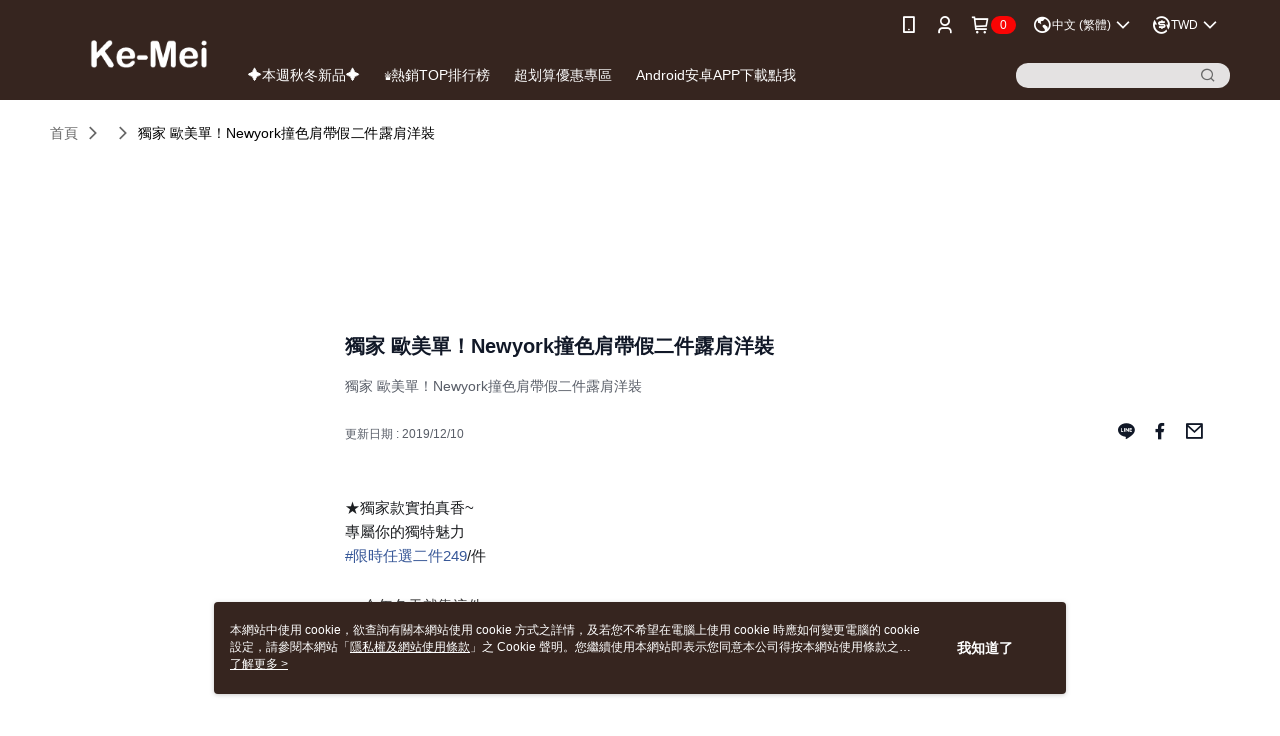

--- FILE ---
content_type: text/html; charset=utf-8
request_url: https://shop.kemei.com.tw/Video/Detail/33667
body_size: 12632
content:
<!--This file is synced from MobileWebMallV2 -->

<!DOCTYPE html>

<html>
    <head>
        <title>
獨家 歐美單！Newyork撞色肩帶假二件露肩洋裝 | 克妹 Ke-Mei        </title>
        
    <meta name="keywords" content>
    <meta name="description" content="獨家 歐美單！Newyork撞色肩帶假二件露肩洋裝">
    <meta property="og:title" content="獨家 歐美單！Newyork撞色肩帶假二件露肩洋裝" />
    <meta property="og:url" content="https://shop.kemei.com.tw/Video/Detail/33667" />
    <meta property="og:image" content="https://img.youtube.com/vi/ym68KZz90t4/0.jpg" />
    <meta property="og:type" content="website" />
    <meta property="og:description" content="獨家 歐美單！Newyork撞色肩帶假二件露肩洋裝" />

        <meta http-equiv="content-language" content="zh-TW" />
        <meta name="viewport" content="width=device-width, initial-scale=1, maximum-scale=1" />
        <meta name="google" content="notranslate" />
        <meta name="msvalidate.01" content="1F70AEFB7989C2059273C4C3B3D1D480" />


        <meta property="fb:pages" content="love.kemei">


        <link rel="icon" href="//img.91app.com/webapi/images/o/16/16/ShopFavicon/1451/1451favicon?v=202601092128" />
        <link rel="shortcut icon" href="//img.91app.com/webapi/images/o/16/16/ShopFavicon/1451/1451favicon?v=202601092128" />
        <!-- hrefLangs start -->
        <!--This file is synced from MobileWebMallV2 -->

    <link rel="alternate" hreflang="x-default" href="https://shop.kemei.com.tw/Video/Detail/33667" />
        <link rel="alternate" hreflang="en-US" href="https://shop.kemei.com.tw/Video/Detail/33667?lang=en-US" />
        <link rel="alternate" hreflang="zh-TW" href="https://shop.kemei.com.tw/Video/Detail/33667?lang=zh-TW" />

        <!-- hrefLangs end -->

        <link rel="stylesheet" href="//official-static.91app.com/V2/Scripts/dist/css/style.css?v=020260114070625">

        <!-- themeCore fonts å’Œ icons çš„æ¨£å¼ä½¿ç”¨ CMS çš„ CDNï¼Œæœ¬æ©Ÿé–‹ç™¼ä¹Ÿä½¿ç”¨ CMS çš„ CDN -->
        <link rel='stylesheet' href='https://cms-static.cdn.91app.com/lib/cms-theme-core/3.88.1/css/desktop.default.css?v=020260114070625'>
<link rel='stylesheet' href='https://cms-static.cdn.91app.com/cms/common/iconFonts/css/font-awesome.css?v=020260114070625' /><link rel='stylesheet' href='https://cms-static.cdn.91app.com/cms/common/iconFonts/css/icon91.css?v=020260114070625' />        <!-- ä½¿ç”¨ trinity-core çš„ baseStyle.css -->

        <!-- å®¢è£½åŒ– IconFont è¨­å®š -->
<link rel='stylesheet' href='https://cms-static.cdn.91app.com/cms/common/iconFonts/v1.1.15/nine1/nine1.css?v=20260114070625' />        <!-- å®¢è£½åŒ– Font-Family è¨­å®š -->
                
        <link rel="apple-touch-icon" href="//img.91app.com/webapi/images/t/512/512/ShopIcon/1451/0/01160851" />
        <link rel="apple-touch-icon" sizes="180x180" href="//img.91app.com/webapi/images/t/512/512/ShopIcon/1451/0/01160851" />
        <link rel="apple-touch-icon-precomposed" href="//img.91app.com/webapi/images/t/512/512/ShopIcon/1451/0/01160851" />
        <link rel="apple-touch-icon-precomposed" sizes="180x180" href="//img.91app.com/webapi/images/t/512/512/ShopIcon/1451/0/01160851" />

            <link rel="canonical" href="https://shop.kemei.com.tw/Video/Detail/33667" />

<!--This file is synced from MobileWebMallV2 -->

<!-- Google Tag Manager -->
<script>(function(w,d,s,l,i){w[l]=w[l]||[];w[l].push({'gtm.start':
new Date().getTime(),event:'gtm.js'});var f=d.getElementsByTagName(s)[0],
j=d.createElement(s),dl=l!='dataLayer'?'&l='+l:'';j.async=true;j.src=
'https://www.googletagmanager.com/gtm.js?id='+i+dl;f.parentNode.insertBefore(j,f);
})(window,document,'script','dataLayer','GTM-KX8FT2');</script>
<!-- End Google Tag Manager -->
        <!--This file is synced from MobileWebMallV2 -->
<!--Universal Google Analytics Start-->

<script>
        window.nineyi = window.nineyi || {};
        window.nineyi.googleAnalyticsSettingData = {
            GoogleAnalyticsTrackingId: 'UA-61076957-1',
            GoogleAnalytics4TrackingId: 'G-FYZEWB4T5M',
            CookieDomainSetting: document.location.hostname,
            originDomain: 'https://shop.kemei.com.tw',
            officialSsoDomain: 'service.91app.com',
            DefaultCurrencyCode: 'TWD',
            isEnableVipMemberOuterIdDimension: 'False' === 'True',
            customOuidDimensionName: '',
            isUseOriginalClientId: 'False' === 'True',
            isShowSaleProductOuterId: 'False' === 'True',
            isPassOuterMemberCode: 'False' === 'True',
        };
</script>

        <!--This file is synced from MobileWebMallV2 -->

        <!--This file is synced from MobileWebMallV2 -->
<div id="fb-root"></div>
<!--Facebook Pixel Code Start-->
<script>
    !function (f, b, e, v, n, t, s) {
        if (f.fbq)return;
        n = f.fbq = function () {
            n.callMethod ?
                    n.callMethod.apply(n, arguments) : n.queue.push(arguments)
        };
        if (!f._fbq)f._fbq = n;
        n.push = n;
        n.loaded = !0;
        n.version = '2.0';
        n.queue = [];
        t = b.createElement(e);
        t.async = !0;
        t.src = v;
        s = b.getElementsByTagName(e)[0];
        s.parentNode.insertBefore(t, s)
    }(window, document, 'script', '//connect.facebook.net/en_US/fbevents.js');
    var FbCustomAudiencesPixelIds = JSON.parse('["531606316992797","983143798409672","129140124475026"]');
    var AllSiteFbCustomAudiencesPixelId = '1021834927899745';
    var IsEnableAdvancedFacebookPixel = JSON.parse('true');
</script>
<!--Facebook Pixel Code End-->
        <!--This file is synced from MobileWebMallV2 -->
    <!--GoogleConversion-->
    <script async src="https://www.googletagmanager.com/gtag/js?id=UA-61076957-1"></script>
    <script>
        window.dataLayer = window.dataLayer || [];
        function gtag(){dataLayer.push(arguments);}
        gtag('js', new Date());
    </script>
        <!--GoogleConversion-->
        <script>
            var GoogleConversionData = JSON.parse('{"TrackingIdList":["813812234"],"ShopUseNewCode":true,"ConversionList":[{"Id":"813812234","Label":"NUttCLKgt34QipSHhAM","TagType":"GoogleConversionForPayFinish"}]}');
            var GoogleRemarketingData = JSON.parse('{"TrackingIdList":["813812234"],"RemarketingList":[{"TrackingId":"813812234","Label":""}]}');
        </script>

        <!--This file is synced from MobileWebMallV2 -->
<!-- Yahoo Dot Tag Base Code Start -->
<!-- Yahoo Dot Tag Base Code End -->
        <!--This file is synced from MobileWebMallV2 -->

<!-- initial mweb constant -->
<script src="//official-static.91app.com/V2/Scripts/cookies.min.js"></script>

    <script src='https://app.cdn.91app.com/global/currency-exchange-rate/currency.js'></script>

<script>
    window.nineyi = window.nineyi || {};
    window.nineyi.shopId = 1451;
    window.nineyi.appSetting = window.nineyi.appSetting || {};
    window.nineyi.appSetting.logLevel = parseInt('2');
    window.nineyi.appSetting.viewTitle = '獨家 歐美單！Newyork撞色肩帶假二件露肩洋裝';
    window.nineyi.ServiceWorker = window.nineyi.ServiceWorker || {};
    window.nineyi.ServiceWorker.Env = 'Prod';
    window.nineyi.facebookConfig = {
        allSiteFbPixelId: AllSiteFbCustomAudiencesPixelId,
        CustomAudiencesPixelIds: FbCustomAudiencesPixelIds
    };
    window.nineyi.Execmode = 'Prod';
    window.nineyi.version = '20260114070625';
    window.nineyi.ServiceWorker.Options = {
        v: '1',
        tid: 'UA-61076957-1',
        ccode: 'TW',
        ch: 'web',
        cud: 'TWD',
        ld: 'zh-TW',
        shopId: 1451,
    }
    window.nineyi.pageType = '';
    window.nineyi.launchType = '';
    window.nineyi.silo = '91app';
    window.nineyi.dependencies = window.nineyi.dependencies || {};
    window.nineyi.dependencies.apiConfig = window.nineyi.dependencies.apiConfig || {
        cdnApiHost:'https://webapi.91app.com',
        isEnableCdnApi: "True" == 'True'
    };
    window.nineyi.dependencies.env = 'Prod';
    window.nineyi.dependencies.market = 'TW';
    window.nineyi.dependencies.shopId = parseInt('1451');
    window.nineyi.cookieExpireTime = {
        fr: 86400000,
        fr2: 86400000,
        act: 172800000,
    };

    window.nineyi.MWeb = window.nineyi.MWeb || {};
    window.nineyi.MWeb.OfficialOriginDomain = 'https://shop.kemei.com.tw';
    window.nineyi.MWeb.ApiCdnConfig = {
        "Url": 'https://webapi.91app.com',
        "IsEnable": "True" == 'True'
    };
    window.nineyi.MWeb.MachineName = 'TW-MWG1-62-72';
    window.nineyi.MWeb.OfficialShopProfile = {"ShopId":1451,"BrowserMode":1,"DeviceMode":1,"StoreTotalCount":0,"LayoutAreaSetting":{"IsEnableLeftAside":true,"IsEnableHeader":true,"IsEnableFooter":true},"SharedFrameViewModel":{"OfficialCustomLink":null},"HasNewVersionSwitch":true,"LineShopLandingPopupEnabled":false,"IsPassOuterMemberCode":false};
    window.nineyi.MWeb.CmsShopInfo = {"EnableCms":true,"Version":"12581f50-0add-44ed-927b-454b97f0781d_1767965330272"};
    window.nineyi.MWeb.CmsApiDomain = 'https://fts-api.91app.com';
    window.nineyi.MWeb.ShopId = parseInt('1451');
    window.nineyi.MWeb.ShopName = "克妹 Ke-Mei";
    window.nineyi.MWeb.SupplierName = "克妹網路事業有限公司";
    window.nineyi.MWeb.UnLoginId = '';
    window.nineyi.MWeb.IsThirdpartyAuthMember = 'False'.toLocaleLowerCase() === 'true';
    window.nineyi.MWeb.ThirdpartyAuthTypeDef = '';
    window.nineyi.MWeb.ThirdpartyAuthButtonContent = '';
    window.nineyi.MWeb.ThirdpartyAuthIconUrl = '';
    window.nineyi.MWeb.ServiceNumber = '0958666134';
    window.nineyi.MWeb.ServiceInfo = '週一～週五，14:00～17:00';
    window.nineyi.MWeb.HomeUrl = '/v2/official';
    window.nineyi.MWeb.IsLBS = 'False' === "True";
    window.nineyi.MWeb.IsAntiFraud = 'True';
    window.nineyi.MWeb.GoogleRecaptchaSiteKey = '';
    window.nineyi.MWeb.IsShowQuestionInsert = 'true' === 'true';
    window.nineyi.MWeb.IsShowShopIntroduce = 'true' === 'true';
    window.nineyi.MWeb.IsRememberCreditCard = 'false' === 'true';
    window.nineyi.MWeb.IsShowChangePassword = 'true' === 'true';
    window.nineyi.MWeb.IsShowAccountBinding = 'true' === 'true';
    window.nineyi.MWeb.IsPriceOnTop = 'false' === 'true';
    window.nineyi.MWeb.IsEnabledNewProductCard = 'true' === 'true';
    window.nineyi.MWeb.IsEnabledCustomTranslation = 'false' === 'true';
    window.nineyi.MWeb.EnableSessionExpire = 'False' === 'True';
    window.nineyi.MWeb.EnableAddressBook = 'True' === 'True';
    window.nineyi.MWeb.AddressBookVersion = 2;
    window.nineyi.MWeb.IsEnabledShopReturnGoods = 'True' === 'True';
    window.nineyi.MWeb.IsEnabledShopChangeGoods = 'True' === 'True';
    window.nineyi.MWeb.IsEnabledShopCustomReturnGoods = 'False' === 'True';
    window.nineyi.MWeb.IsEnabledShopCustomChangeGoods = 'False' === 'True';
    window.nineyi.MWeb.IsEnableStoreCredit = 'False' === 'True';
    window.nineyi.MWeb.IsShowTradesOrderGroupQRCode = 'False' === 'True';
    window.nineyi.MWeb.AdministrativeRegionFileUrlPrefix = 'https://static-web.cdn.91app.com/TW/Prod/';
    window.nineyi.MWeb.CommerceCloudAppApiDomain = 'https://fts-api.91app.com';
    window.nineyi.MWeb.CommerceCloudCdnApiDomain = 'https://fts-api.91app.com';
    window.nineyi.MWeb.IsSuggestPriceShowPrice = 'true' === 'true';
    window.nineyi.MWeb.FtsApiDomain = 'https://fts-api.91app.com';
    window.nineyi.MWeb.ChatWebSocketDomain = '';
    window.nineyi.MWeb.IsEnableShopCustomCurrencyRate = 'False' == 'True';
    window.nineyi.MWeb.IsEnabledRetailStoreExpress = 'False' == 'True';
    window.nineyi.MWeb.RetailStoreExpressState = {"IsRetailStoreExpress":false,"LogoUrl":"","HeaderBackgroundColor":""};
    window.nineyi.MWeb.IsEnableSkuPointsPay = 'False' === 'True';
    window.nineyi.MWeb.PointsPayDisplayType = 'PointDesc';

    window.nineyi.stackdriverConfig = {
        name: 'mweb',
        version: '20260114070625'
    }

    var referrerUrl = '';
    document.location.search.replace('?', '').split('&').forEach(function (item) {
        if (item.match(/^rt=/g)) {
            referrerUrl = decodeURIComponent(item.split('=')[1]);
        }
    });
    if (!referrerUrl) {
        referrerUrl = 'https://shop.kemei.com.tw';
    }
    window.nineyi.MWeb.ReferrerUrl = referrerUrl;
    var QRCodeImage = '<img alt="91mai-qrcode-img" name="91mai_qrcode" src="[data-uri]" />';
    var QRCodeImageSpan = document.createElement('span');
    QRCodeImageSpan.innerHTML = QRCodeImage;
    window.nineyi.MWeb.QRCodeImageUrl = QRCodeImageSpan.firstElementChild.src;

    window.nineyi.MWeb.DownloadAppUrl = {
        ios: 'https://itunes.apple.com/tw/app/id1007075500',
        android: 'https://play.google.com/store/apps/details?id=com.nineyi.shop.s001451b',
        isDownloadAndroidAPK: 'True' === 'True',
    }
    window.nineyi.MWeb.IsEnableFBMessenger = 'False'.toLocaleLowerCase() == 'true';
    window.nineyi.MWeb.IsEnableFBMessengerNonWorkingTime = 'False'.toLocaleLowerCase() == 'true';
    window.nineyi.MWeb.FBMessengerWorkingStartWeekDay = '';
    window.nineyi.MWeb.FBMessengerWorkingStartTime = '';
    window.nineyi.MWeb.FBMessengerWorkingEndWeekDay = '';
    window.nineyi.MWeb.FBMessengerWorkingEndTime = '';
    window.nineyi.MWeb.FanGroupUrl = 'https://www.facebook.com/Love.Kemei';
    window.nineyi.MWeb.FBAppId = '465667900237812'; // 分享用
    // FbOfficialAppId： nineyi.webstore.mobilewebmall\WebStore\Frontend\BE\Official\OfficialShopInfoEntity.cs
    // 單一domain店家:取DB Shop 裡面的資料(同FbAppId)，非單一domain店家:取Config裡面 FB.Official.AppId
    window.nineyi.MWeb.FbOfficialAppId = '465667900237812'; // Fb官網登入用
    window.nineyi.MWeb.OnlineCRM = '@ke-mei';
    window.nineyi.MWeb.OnlineCRMCode = '@ke-mei';
    window.nineyi.MWeb.ShopInstagramUrl = '';
    var GoogleConversionData = JSON.parse('{"TrackingIdList":["813812234"],"ShopUseNewCode":true,"ConversionList":[{"Id":"813812234","Label":"NUttCLKgt34QipSHhAM","TagType":"GoogleConversionForPayFinish"}]}');
    var GoogleConversionList;
    if(GoogleConversionData){
        GoogleConversionList = GoogleConversionData.ConversionList;
    }
    window.nineyi.MWeb.GoogleConversionList = GoogleConversionList
    var GoogleConversionData = JSON.parse('{"TrackingIdList":["813812234"],"ShopUseNewCode":true,"ConversionList":[{"Id":"813812234","Label":"NUttCLKgt34QipSHhAM","TagType":"GoogleConversionForPayFinish"}]}');
    var GoogleConversionDataShopUseNewCode;
    if(GoogleConversionData){
        GoogleConversionDataShopUseNewCode = GoogleConversionData.ShopUseNewCode;
    }
    window.nineyi.MWeb.GoogleConversionShopUseNewCode = GoogleConversionDataShopUseNewCode;
    window.nineyi.MWeb.Market = 'TW';
    window.nineyi.MWeb.IsAdobeTrackerShop = 'False';
    window.nineyi.MWeb.SoldOutType = 'OutOfStock'; // 商品缺貨顯示
    window.nineyi.MWeb.SalesMarketSettings = {"SupplierId":4024,"SalesMarket":"TW","SalesCurrency":"TWD","CountryCode":"886","CurrencySymbol":"NT$","CurrencyDecimalDigits":0,"CurrencyDecimalSeparator":".","CurrencyDigitGroupSeparator":",","CurrencyNameKey":""};
    /**
    initialAngularLocale
    */
    window.nineyi.MWeb.CurrentLocale = 'zh-TW';
    window.nineyi.MWeb.EnableLanguageSwitcher = 'True' === 'True';
    window.nineyi.MWeb.DefaultLanguageCode = 'zh-TW';
    window.nineyi.MWeb.AvailableLanguages = [{"Lang":"en-US","Display":"English (US)"},{"Lang":"zh-TW","Display":"中文 (繁體)"}];
    window.nineyi.MWeb.DefaultCurrency = 'NT$';
    window.nineyi.MWeb.DefaultCountry = 'TW';
    window.nineyi.MWeb.DefaultCurrencyCode = 'TWD';
    window.nineyi.MWeb.EnableJavsScriptCDN = 'True';
    window.nineyi.MWeb.JavsScriptCDN = '//official-static.91app.com';
    window.nineyi.MWeb.CssCDNDomain = '//official-static.91app.com';
    window.nineyi.MWeb.FingerprintTag = '639041497443028459';
    window.nineyi.MWeb.CurrencyCode = '' || 'TWD';
    window.nineyi.MWeb.isSsoDomain = (/^(service.*.91dev.*|(service.91app.*)|shop-service.pxmart.com.tw)$/ig).test(window.location.hostname);
    window.nineyi.MWeb.isCustomizedPrivacyPolicy = '';
    window.nineyi.MWeb.PrivacyPolicyFilePath = '';
    Object.freeze(window.nineyi.MWeb);

    window.nineyi.i18n = window.nineyi.i18n || {};
    window.nineyi.i18n.isEnableCurrency = !window.nineyi.MWeb.isSsoDomain && 'True'.toLocaleLowerCase() == 'true';
    window.nineyi.i18n.defaultCurrency = 'TWD';
    window.nineyi.i18n.preferredCurrency = docCookies.getItem('currency') || window.nineyi.i18n.defaultCurrency;
    window.nineyi.i18n.availableCurrencies = ["TWD","USD","HKD","MOP","CNY","MYR","SGD","THB","PHP","KRW","JPY"];
    window.nineyi.i18n.isEnableLanguage = !window.nineyi.MWeb.isSsoDomain && 'True'.toLocaleLowerCase() == 'true';
    window.nineyi.i18n.defaultLanguage = 'zh-TW'
    window.nineyi.i18n.availableLanguages = ["en-US","zh-TW"];
    window.nineyi.i18n.salesMarketSettings = {
        salesMarket: 'TW',
        salesCurrency: 'TWD'
    };
    (function(n) {
        var allLanguages = [{"Lang":"en-US","Display":"English (US)"},{"Lang":"zh-TW","Display":"中文 (繁體)"},{"Lang":"zh-HK","Display":"中文 (香港)"},{"Lang":"zh-CN","Display":"中文 (简体)"},{"Lang":"ms-MY","Display":"Bahasa Melayu"},{"Lang":"ja-JP","Display":"日本語"},{"Lang":"th-TH","Display":"ไทย"}];
        n.i18n.allLanguages = allLanguages.map(function (item) {
            return {
                lang: item.Lang,
                display: item.Display
            };
        });
    })(window.nineyi);
    window.nineyi.tracking = {
        dataLayer: function (key, val){
                const dataLayers = window.nineyi.tracking.dataLayer.dataLayers;
                dataLayers[key] = dataLayers[key] || {};
                dataLayers[key] = val;
                const subscribes = window.nineyi.tracking.dataLayer.subscribes;
                subscribes[key] = subscribes[key] || [];
                subscribes[key].forEach(function(fn){
                    fn(val);
                });
        },
        subscribe: function(key, callback){
            const subscribes = window.nineyi.tracking.dataLayer.subscribes;
            subscribes[key] = subscribes[key] || [];
            subscribes[key].push(callback);
        }
    };
    window.nineyi.tracking.dataLayer.dataLayers = {};
    window.nineyi.tracking.dataLayer.subscribes = {};

    window.fbAsyncInit = function() {
        FB.init({
          appId: window.location.pathname !== '/V2/Login/Index/' && !/^\/V2\/VipMember\/AccountBinding\/?$/.test(window.location.pathname)
            ? '465667900237812' : '465667900237812',
          autoLogAppEvents: true,
          xfbml: true,
          version: 'v2.10'
        });
        console.log('InitialSetting: FB initFaceBookUI ok');
    };
</script>
<!-- END initial mweb constant -->

        



        <script type='text/javascript'>
            var appInsights=window.appInsights||function(config)
            {
                function r(config){ t[config] = function(){ var i = arguments; t.queue.push(function(){ t[config].apply(t, i)})} }
                var t = { config:config},u=document,e=window,o='script',s=u.createElement(o),i,f;for(s.src=config.url||'//az416426.vo.msecnd.net/scripts/a/ai.0.js',u.getElementsByTagName(o)[0].parentNode.appendChild(s),t.cookie=u.cookie,t.queue=[],i=['Event','Exception','Metric','PageView','Trace','Ajax'];i.length;)r('track'+i.pop());return r('setAuthenticatedUserContext'),r('clearAuthenticatedUserContext'),config.disableExceptionTracking||(i='onerror',r('_'+i),f=e[i],e[i]=function(config, r, u, e, o) { var s = f && f(config, r, u, e, o); return s !== !0 && t['_' + i](config, r, u, e, o),s}),t
            }({
                instrumentationKey:'80d00903-800e-47a0-8776-3b3493a1b234'
            });

            window.appInsights=appInsights;
            appInsights.trackPageView();
        </script>
        <script async defer src="https://connect.facebook.net/zh_TW/sdk.js"></script>

    </head>
    <body class="">
        <!--This file is synced from MobileWebMallV2 -->

<noscript>
    <iframe src="https://www.googletagmanager.com/ns.html?id=GTM-KX8FT2" height="0" width="0"
        style="display:none;visibility:hidden"></iframe>
</noscript>

            <div id="root"></div>
        <!-- StackDriver Reporter Start -->
        <script>
        window.nineyi.env = "Prod";
        </script>
        <!-- tracking sdk-->
        <script src='https://tracking-client.91app.com/tracking-service/sdk/ec/latest/main.min.js?v=020260114070625'></script>
        <!-- line express sdk-->
        <!-- è®€å–å¤–éƒ¨ CDN -->
        <script src='https://cms-static.cdn.91app.com/lib/polyfill.js'></script>
        <!-- è®€å–CMS CDN -->
        <script defer src='https://cms-static.cdn.91app.com/lib/react/16.14.0/umd/react.production.min.js'></script>
        <script defer src='https://cms-static.cdn.91app.com/lib/react-dom/16.14.0/umd/react-dom.production.min.js'></script>
        <script defer src='https://cms-static.cdn.91app.com/lib/react-redux/7.2.3/react-redux.min.js'></script>
        <script defer src='https://cms-static.cdn.91app.com/lib/lodash/4.17.21/lodash.min.js'></script>
        <script defer src='https://cms-static.cdn.91app.com/lib/jsonpath/1.1.1/jsonpath.min.js'></script>

            <script defer src='//official-static.91app.com/V2/Scripts/dist/v-639041497443028459-v/js/desktop/manifest.js?v=020260114070625'></script>
            <script defer src='//official-static.91app.com/V2/Scripts/dist/v-639041497443028459-v/js/desktop/vendor-mweb.js?v=020260114070625'></script>
            <script defer src='//official-static.91app.com/V2/Scripts/dist/v-639041497443028459-v/js/desktop/nine1.js?v=020260114070625'></script>
            <script defer src='//official-static.91app.com/V2/Scripts/dist/v-639041497443028459-v/js/desktop/themecore.js?v=020260114070625'></script>

        

<script>
    window.nineyi.ServerData = {
        VideoId:"33667",
        SubTitle: `獨家 歐美單！Newyork撞色肩帶假二件露肩洋裝`,
        Title: `獨家 歐美單！Newyork撞色肩帶假二件露肩洋裝`,
        ShopId: "1451",
        SalePageList:[{"SalePageId":5930028,"SubTitle":"","Title":"克妹Ke-Mei【AT56675】獨家 歐美單！Newyork撞色肩帶假二件露肩洋裝","SuggestPrice":698.00,"Price":598.00,"Sort":0,"ShopId":1451,"SellingStartDateTime":"\/Date(1574265600000)\/","Tags":[],"PicList":["//img.91app.com/webapi/imagesV3/Cropped/SalePage/5930028/0/638998638963500000?v=1","//img.91app.com/webapi/imagesV3/Cropped/SalePage/5930028/1/638998638963500000?v=1","//img.91app.com/webapi/imagesV3/Cropped/SalePage/5930028/2/638998638963500000?v=1","//img.91app.com/webapi/imagesV3/Cropped/SalePage/5930028/3/638998638963500000?v=1"],"PicUrl":"//img.91app.com/webapi/imagesV3/Cropped/SalePage/5930028/0/638998638963500000?v=1","ImageCount":0,"SoldOutActionType":"OutOfStock","DisplayTags":[],"PromotionPriceList":[],"Metafields":null,"DisplayPointsPayPairsList":[],"SalesChannel":null},{"SalePageId":5908277,"SubTitle":"","Title":"克妹Ke-Mei【ZT56435】一秒模特比例！7CM質感麂皮絨後綁帶過膝靴長靴","SuggestPrice":1698.00,"Price":1598.00,"Sort":0,"ShopId":1451,"SellingStartDateTime":"\/Date(1573574400000)\/","Tags":[],"PicList":["//img.91app.com/webapi/imagesV3/Cropped/SalePage/5908277/0/638998619085100000?v=1","//img.91app.com/webapi/imagesV3/Cropped/SalePage/5908277/1/638998619085100000?v=1","//img.91app.com/webapi/imagesV3/Cropped/SalePage/5908277/2/638998619085100000?v=1","//img.91app.com/webapi/imagesV3/Cropped/SalePage/5908277/3/638998619085100000?v=1"],"PicUrl":"//img.91app.com/webapi/imagesV3/Cropped/SalePage/5908277/0/638998619085100000?v=1","ImageCount":0,"SoldOutActionType":"OutOfStock","DisplayTags":[],"PromotionPriceList":[],"Metafields":null,"DisplayPointsPayPairsList":[],"SalesChannel":null}],
        UpdatedDateTime: "2019/12/10",
        Introduction:"&lt;p style=&quot;margin-bottom:6px;font-family:Arial, sans-serif;color:#1c1e21;font-size:15px;background-color:#ffffff;&quot;&gt;★獨家款實拍真香~&lt;span class=&quot;_5mfr&quot; style=&quot;margin:0px 1px;font-family:inherit;&quot;&gt;&lt;span class=&quot;_6qdm&quot; style=&quot;background-repeat:no-repeat;background-size:contain;color:transparent;display:inline-block;text-shadow:none;vertical-align:text-bottom;font-family:inherit;height:16px;width:16px;font-size:16px;background-image:url(https://static.xx.fbcdn.net/images/emoji.php/v9/t52/1/16/1f923.png);&quot;&gt;🤣&lt;/span&gt;&lt;/span&gt;&lt;br /&gt;專屬你的獨特魅力&lt;br /&gt;&lt;a class=&quot;_58cn&quot; data-ft=&quot;{&quot;type&quot;:104,&quot;tn&quot;:&quot;*N&quot;}&quot; href=&quot;https://www.facebook.com/hashtag/%E9%99%90%E6%99%82%E4%BB%BB%E9%81%B8%E4%BA%8C%E4%BB%B6249?source=feed_text&amp;amp;epa=HASHTAG&amp;amp;__xts__%5B0%5D=68.[base64]&amp;amp;__tn__=%2ANK-R&quot; style=&quot;color:#385898;cursor:pointer;text-decoration-line:none;font-family:inherit;&quot;&gt;&lt;span class=&quot;_5afx&quot; style=&quot;direction:ltr;unicode-bidi:isolate;font-family:inherit;&quot;&gt;&lt;span aria-label=&quot;主題標籤&quot; class=&quot;_58cl _5afz&quot; style=&quot;unicode-bidi:isolate;font-family:inherit;color:#365899;&quot;&gt;#&lt;/span&gt;&lt;span class=&quot;_58cm&quot; style=&quot;font-family:inherit;&quot;&gt;限時任選二件249&lt;/span&gt;&lt;/span&gt;&lt;/a&gt;/件&lt;/p&gt;&lt;div class=&quot;text_exposed_show&quot; style=&quot;display:inline;font-family:Arial, sans-serif;color:#1c1e21;font-size:15px;background-color:#ffffff;&quot;&gt;&lt;p style=&quot;margin-bottom:6px;font-family:inherit;&quot;&gt;&lt;span class=&quot;_5mfr&quot; style=&quot;margin:0px 1px;font-family:inherit;&quot;&gt;&lt;span class=&quot;_6qdm&quot; style=&quot;background-repeat:no-repeat;background-size:contain;color:transparent;display:inline-block;text-shadow:none;vertical-align:text-bottom;font-family:inherit;height:16px;width:16px;font-size:16px;background-image:url(https://static.xx.fbcdn.net/images/emoji.php/v9/t0/1/16/1f5a4.png);&quot;&gt;🖤&lt;/span&gt;&lt;/span&gt;今年冬天就靠這件&lt;br /&gt;&lt;span class=&quot;_5mfr&quot; style=&quot;margin:0px 1px;font-family:inherit;&quot;&gt;&lt;span class=&quot;_6qdm&quot; style=&quot;background-repeat:no-repeat;background-size:contain;color:transparent;display:inline-block;text-shadow:none;vertical-align:text-bottom;font-family:inherit;height:16px;width:16px;font-size:16px;background-image:url(https://static.xx.fbcdn.net/images/emoji.php/v9/t0/1/16/1f5a4.png);&quot;&gt;🖤&lt;/span&gt;&lt;/span&gt;不刻意的性感醉迷人&lt;br /&gt;克妹Ke-Mei【AT56675】&lt;br /&gt;獨家 歐美單！Newyork撞色肩帶假二件露肩洋裝&lt;/p&gt;&lt;/div&gt;",
        YouTubeVideoId:"ym68KZz90t4",
        IntroductionMulHtmlUrl: ""
    };
</script>

<script defer src='//official-static.91app.com/V2/Scripts/dist/v-639041497443028459-v/js/desktop/videoDetail.js?v=020260114070625'></script>




        
        <!--This file is synced from MobileWebMallV2 -->

        <!--This file is synced from MobileWebMallV2 -->




        <!-- å–å¾—æ‰€æœ‰themecoreçš„scriptä½ç½® -->
        <script>
            window.nineyi.externalScripts = {
                success: [],
                error: [],
            };
            document.querySelectorAll('script').forEach((script) => {
                script.addEventListener('load', (event) => {
                    window.nineyi.externalScripts.success.push(script.src);
                });
                script.addEventListener('error', (event) => {
                    window.nineyi.externalScripts.error.push(script.src);
                });
            });
        </script>

    </body>
</html>
